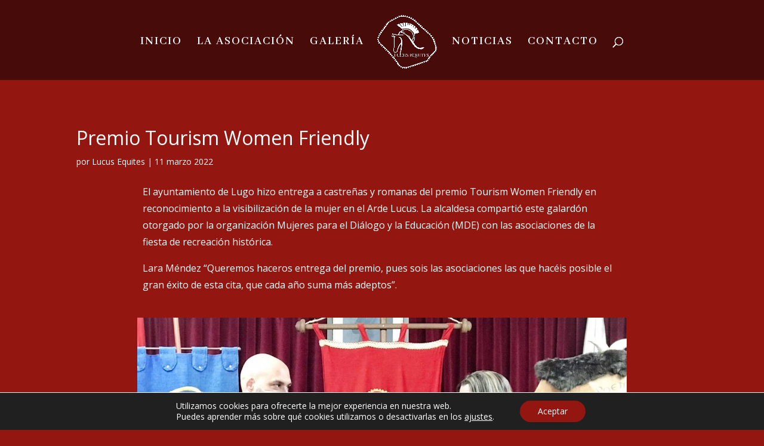

--- FILE ---
content_type: text/html; charset=utf-8
request_url: https://www.google.com/recaptcha/api2/anchor?ar=1&k=6LdW5LsUAAAAAHP09ZArfWmmFzk0M2MND54KLlfq&co=aHR0cHM6Ly9sdWN1c2VxdWl0ZXMuY29tOjQ0Mw..&hl=en&v=PoyoqOPhxBO7pBk68S4YbpHZ&size=invisible&anchor-ms=20000&execute-ms=30000&cb=sro1i8w5azfy
body_size: 48866
content:
<!DOCTYPE HTML><html dir="ltr" lang="en"><head><meta http-equiv="Content-Type" content="text/html; charset=UTF-8">
<meta http-equiv="X-UA-Compatible" content="IE=edge">
<title>reCAPTCHA</title>
<style type="text/css">
/* cyrillic-ext */
@font-face {
  font-family: 'Roboto';
  font-style: normal;
  font-weight: 400;
  font-stretch: 100%;
  src: url(//fonts.gstatic.com/s/roboto/v48/KFO7CnqEu92Fr1ME7kSn66aGLdTylUAMa3GUBHMdazTgWw.woff2) format('woff2');
  unicode-range: U+0460-052F, U+1C80-1C8A, U+20B4, U+2DE0-2DFF, U+A640-A69F, U+FE2E-FE2F;
}
/* cyrillic */
@font-face {
  font-family: 'Roboto';
  font-style: normal;
  font-weight: 400;
  font-stretch: 100%;
  src: url(//fonts.gstatic.com/s/roboto/v48/KFO7CnqEu92Fr1ME7kSn66aGLdTylUAMa3iUBHMdazTgWw.woff2) format('woff2');
  unicode-range: U+0301, U+0400-045F, U+0490-0491, U+04B0-04B1, U+2116;
}
/* greek-ext */
@font-face {
  font-family: 'Roboto';
  font-style: normal;
  font-weight: 400;
  font-stretch: 100%;
  src: url(//fonts.gstatic.com/s/roboto/v48/KFO7CnqEu92Fr1ME7kSn66aGLdTylUAMa3CUBHMdazTgWw.woff2) format('woff2');
  unicode-range: U+1F00-1FFF;
}
/* greek */
@font-face {
  font-family: 'Roboto';
  font-style: normal;
  font-weight: 400;
  font-stretch: 100%;
  src: url(//fonts.gstatic.com/s/roboto/v48/KFO7CnqEu92Fr1ME7kSn66aGLdTylUAMa3-UBHMdazTgWw.woff2) format('woff2');
  unicode-range: U+0370-0377, U+037A-037F, U+0384-038A, U+038C, U+038E-03A1, U+03A3-03FF;
}
/* math */
@font-face {
  font-family: 'Roboto';
  font-style: normal;
  font-weight: 400;
  font-stretch: 100%;
  src: url(//fonts.gstatic.com/s/roboto/v48/KFO7CnqEu92Fr1ME7kSn66aGLdTylUAMawCUBHMdazTgWw.woff2) format('woff2');
  unicode-range: U+0302-0303, U+0305, U+0307-0308, U+0310, U+0312, U+0315, U+031A, U+0326-0327, U+032C, U+032F-0330, U+0332-0333, U+0338, U+033A, U+0346, U+034D, U+0391-03A1, U+03A3-03A9, U+03B1-03C9, U+03D1, U+03D5-03D6, U+03F0-03F1, U+03F4-03F5, U+2016-2017, U+2034-2038, U+203C, U+2040, U+2043, U+2047, U+2050, U+2057, U+205F, U+2070-2071, U+2074-208E, U+2090-209C, U+20D0-20DC, U+20E1, U+20E5-20EF, U+2100-2112, U+2114-2115, U+2117-2121, U+2123-214F, U+2190, U+2192, U+2194-21AE, U+21B0-21E5, U+21F1-21F2, U+21F4-2211, U+2213-2214, U+2216-22FF, U+2308-230B, U+2310, U+2319, U+231C-2321, U+2336-237A, U+237C, U+2395, U+239B-23B7, U+23D0, U+23DC-23E1, U+2474-2475, U+25AF, U+25B3, U+25B7, U+25BD, U+25C1, U+25CA, U+25CC, U+25FB, U+266D-266F, U+27C0-27FF, U+2900-2AFF, U+2B0E-2B11, U+2B30-2B4C, U+2BFE, U+3030, U+FF5B, U+FF5D, U+1D400-1D7FF, U+1EE00-1EEFF;
}
/* symbols */
@font-face {
  font-family: 'Roboto';
  font-style: normal;
  font-weight: 400;
  font-stretch: 100%;
  src: url(//fonts.gstatic.com/s/roboto/v48/KFO7CnqEu92Fr1ME7kSn66aGLdTylUAMaxKUBHMdazTgWw.woff2) format('woff2');
  unicode-range: U+0001-000C, U+000E-001F, U+007F-009F, U+20DD-20E0, U+20E2-20E4, U+2150-218F, U+2190, U+2192, U+2194-2199, U+21AF, U+21E6-21F0, U+21F3, U+2218-2219, U+2299, U+22C4-22C6, U+2300-243F, U+2440-244A, U+2460-24FF, U+25A0-27BF, U+2800-28FF, U+2921-2922, U+2981, U+29BF, U+29EB, U+2B00-2BFF, U+4DC0-4DFF, U+FFF9-FFFB, U+10140-1018E, U+10190-1019C, U+101A0, U+101D0-101FD, U+102E0-102FB, U+10E60-10E7E, U+1D2C0-1D2D3, U+1D2E0-1D37F, U+1F000-1F0FF, U+1F100-1F1AD, U+1F1E6-1F1FF, U+1F30D-1F30F, U+1F315, U+1F31C, U+1F31E, U+1F320-1F32C, U+1F336, U+1F378, U+1F37D, U+1F382, U+1F393-1F39F, U+1F3A7-1F3A8, U+1F3AC-1F3AF, U+1F3C2, U+1F3C4-1F3C6, U+1F3CA-1F3CE, U+1F3D4-1F3E0, U+1F3ED, U+1F3F1-1F3F3, U+1F3F5-1F3F7, U+1F408, U+1F415, U+1F41F, U+1F426, U+1F43F, U+1F441-1F442, U+1F444, U+1F446-1F449, U+1F44C-1F44E, U+1F453, U+1F46A, U+1F47D, U+1F4A3, U+1F4B0, U+1F4B3, U+1F4B9, U+1F4BB, U+1F4BF, U+1F4C8-1F4CB, U+1F4D6, U+1F4DA, U+1F4DF, U+1F4E3-1F4E6, U+1F4EA-1F4ED, U+1F4F7, U+1F4F9-1F4FB, U+1F4FD-1F4FE, U+1F503, U+1F507-1F50B, U+1F50D, U+1F512-1F513, U+1F53E-1F54A, U+1F54F-1F5FA, U+1F610, U+1F650-1F67F, U+1F687, U+1F68D, U+1F691, U+1F694, U+1F698, U+1F6AD, U+1F6B2, U+1F6B9-1F6BA, U+1F6BC, U+1F6C6-1F6CF, U+1F6D3-1F6D7, U+1F6E0-1F6EA, U+1F6F0-1F6F3, U+1F6F7-1F6FC, U+1F700-1F7FF, U+1F800-1F80B, U+1F810-1F847, U+1F850-1F859, U+1F860-1F887, U+1F890-1F8AD, U+1F8B0-1F8BB, U+1F8C0-1F8C1, U+1F900-1F90B, U+1F93B, U+1F946, U+1F984, U+1F996, U+1F9E9, U+1FA00-1FA6F, U+1FA70-1FA7C, U+1FA80-1FA89, U+1FA8F-1FAC6, U+1FACE-1FADC, U+1FADF-1FAE9, U+1FAF0-1FAF8, U+1FB00-1FBFF;
}
/* vietnamese */
@font-face {
  font-family: 'Roboto';
  font-style: normal;
  font-weight: 400;
  font-stretch: 100%;
  src: url(//fonts.gstatic.com/s/roboto/v48/KFO7CnqEu92Fr1ME7kSn66aGLdTylUAMa3OUBHMdazTgWw.woff2) format('woff2');
  unicode-range: U+0102-0103, U+0110-0111, U+0128-0129, U+0168-0169, U+01A0-01A1, U+01AF-01B0, U+0300-0301, U+0303-0304, U+0308-0309, U+0323, U+0329, U+1EA0-1EF9, U+20AB;
}
/* latin-ext */
@font-face {
  font-family: 'Roboto';
  font-style: normal;
  font-weight: 400;
  font-stretch: 100%;
  src: url(//fonts.gstatic.com/s/roboto/v48/KFO7CnqEu92Fr1ME7kSn66aGLdTylUAMa3KUBHMdazTgWw.woff2) format('woff2');
  unicode-range: U+0100-02BA, U+02BD-02C5, U+02C7-02CC, U+02CE-02D7, U+02DD-02FF, U+0304, U+0308, U+0329, U+1D00-1DBF, U+1E00-1E9F, U+1EF2-1EFF, U+2020, U+20A0-20AB, U+20AD-20C0, U+2113, U+2C60-2C7F, U+A720-A7FF;
}
/* latin */
@font-face {
  font-family: 'Roboto';
  font-style: normal;
  font-weight: 400;
  font-stretch: 100%;
  src: url(//fonts.gstatic.com/s/roboto/v48/KFO7CnqEu92Fr1ME7kSn66aGLdTylUAMa3yUBHMdazQ.woff2) format('woff2');
  unicode-range: U+0000-00FF, U+0131, U+0152-0153, U+02BB-02BC, U+02C6, U+02DA, U+02DC, U+0304, U+0308, U+0329, U+2000-206F, U+20AC, U+2122, U+2191, U+2193, U+2212, U+2215, U+FEFF, U+FFFD;
}
/* cyrillic-ext */
@font-face {
  font-family: 'Roboto';
  font-style: normal;
  font-weight: 500;
  font-stretch: 100%;
  src: url(//fonts.gstatic.com/s/roboto/v48/KFO7CnqEu92Fr1ME7kSn66aGLdTylUAMa3GUBHMdazTgWw.woff2) format('woff2');
  unicode-range: U+0460-052F, U+1C80-1C8A, U+20B4, U+2DE0-2DFF, U+A640-A69F, U+FE2E-FE2F;
}
/* cyrillic */
@font-face {
  font-family: 'Roboto';
  font-style: normal;
  font-weight: 500;
  font-stretch: 100%;
  src: url(//fonts.gstatic.com/s/roboto/v48/KFO7CnqEu92Fr1ME7kSn66aGLdTylUAMa3iUBHMdazTgWw.woff2) format('woff2');
  unicode-range: U+0301, U+0400-045F, U+0490-0491, U+04B0-04B1, U+2116;
}
/* greek-ext */
@font-face {
  font-family: 'Roboto';
  font-style: normal;
  font-weight: 500;
  font-stretch: 100%;
  src: url(//fonts.gstatic.com/s/roboto/v48/KFO7CnqEu92Fr1ME7kSn66aGLdTylUAMa3CUBHMdazTgWw.woff2) format('woff2');
  unicode-range: U+1F00-1FFF;
}
/* greek */
@font-face {
  font-family: 'Roboto';
  font-style: normal;
  font-weight: 500;
  font-stretch: 100%;
  src: url(//fonts.gstatic.com/s/roboto/v48/KFO7CnqEu92Fr1ME7kSn66aGLdTylUAMa3-UBHMdazTgWw.woff2) format('woff2');
  unicode-range: U+0370-0377, U+037A-037F, U+0384-038A, U+038C, U+038E-03A1, U+03A3-03FF;
}
/* math */
@font-face {
  font-family: 'Roboto';
  font-style: normal;
  font-weight: 500;
  font-stretch: 100%;
  src: url(//fonts.gstatic.com/s/roboto/v48/KFO7CnqEu92Fr1ME7kSn66aGLdTylUAMawCUBHMdazTgWw.woff2) format('woff2');
  unicode-range: U+0302-0303, U+0305, U+0307-0308, U+0310, U+0312, U+0315, U+031A, U+0326-0327, U+032C, U+032F-0330, U+0332-0333, U+0338, U+033A, U+0346, U+034D, U+0391-03A1, U+03A3-03A9, U+03B1-03C9, U+03D1, U+03D5-03D6, U+03F0-03F1, U+03F4-03F5, U+2016-2017, U+2034-2038, U+203C, U+2040, U+2043, U+2047, U+2050, U+2057, U+205F, U+2070-2071, U+2074-208E, U+2090-209C, U+20D0-20DC, U+20E1, U+20E5-20EF, U+2100-2112, U+2114-2115, U+2117-2121, U+2123-214F, U+2190, U+2192, U+2194-21AE, U+21B0-21E5, U+21F1-21F2, U+21F4-2211, U+2213-2214, U+2216-22FF, U+2308-230B, U+2310, U+2319, U+231C-2321, U+2336-237A, U+237C, U+2395, U+239B-23B7, U+23D0, U+23DC-23E1, U+2474-2475, U+25AF, U+25B3, U+25B7, U+25BD, U+25C1, U+25CA, U+25CC, U+25FB, U+266D-266F, U+27C0-27FF, U+2900-2AFF, U+2B0E-2B11, U+2B30-2B4C, U+2BFE, U+3030, U+FF5B, U+FF5D, U+1D400-1D7FF, U+1EE00-1EEFF;
}
/* symbols */
@font-face {
  font-family: 'Roboto';
  font-style: normal;
  font-weight: 500;
  font-stretch: 100%;
  src: url(//fonts.gstatic.com/s/roboto/v48/KFO7CnqEu92Fr1ME7kSn66aGLdTylUAMaxKUBHMdazTgWw.woff2) format('woff2');
  unicode-range: U+0001-000C, U+000E-001F, U+007F-009F, U+20DD-20E0, U+20E2-20E4, U+2150-218F, U+2190, U+2192, U+2194-2199, U+21AF, U+21E6-21F0, U+21F3, U+2218-2219, U+2299, U+22C4-22C6, U+2300-243F, U+2440-244A, U+2460-24FF, U+25A0-27BF, U+2800-28FF, U+2921-2922, U+2981, U+29BF, U+29EB, U+2B00-2BFF, U+4DC0-4DFF, U+FFF9-FFFB, U+10140-1018E, U+10190-1019C, U+101A0, U+101D0-101FD, U+102E0-102FB, U+10E60-10E7E, U+1D2C0-1D2D3, U+1D2E0-1D37F, U+1F000-1F0FF, U+1F100-1F1AD, U+1F1E6-1F1FF, U+1F30D-1F30F, U+1F315, U+1F31C, U+1F31E, U+1F320-1F32C, U+1F336, U+1F378, U+1F37D, U+1F382, U+1F393-1F39F, U+1F3A7-1F3A8, U+1F3AC-1F3AF, U+1F3C2, U+1F3C4-1F3C6, U+1F3CA-1F3CE, U+1F3D4-1F3E0, U+1F3ED, U+1F3F1-1F3F3, U+1F3F5-1F3F7, U+1F408, U+1F415, U+1F41F, U+1F426, U+1F43F, U+1F441-1F442, U+1F444, U+1F446-1F449, U+1F44C-1F44E, U+1F453, U+1F46A, U+1F47D, U+1F4A3, U+1F4B0, U+1F4B3, U+1F4B9, U+1F4BB, U+1F4BF, U+1F4C8-1F4CB, U+1F4D6, U+1F4DA, U+1F4DF, U+1F4E3-1F4E6, U+1F4EA-1F4ED, U+1F4F7, U+1F4F9-1F4FB, U+1F4FD-1F4FE, U+1F503, U+1F507-1F50B, U+1F50D, U+1F512-1F513, U+1F53E-1F54A, U+1F54F-1F5FA, U+1F610, U+1F650-1F67F, U+1F687, U+1F68D, U+1F691, U+1F694, U+1F698, U+1F6AD, U+1F6B2, U+1F6B9-1F6BA, U+1F6BC, U+1F6C6-1F6CF, U+1F6D3-1F6D7, U+1F6E0-1F6EA, U+1F6F0-1F6F3, U+1F6F7-1F6FC, U+1F700-1F7FF, U+1F800-1F80B, U+1F810-1F847, U+1F850-1F859, U+1F860-1F887, U+1F890-1F8AD, U+1F8B0-1F8BB, U+1F8C0-1F8C1, U+1F900-1F90B, U+1F93B, U+1F946, U+1F984, U+1F996, U+1F9E9, U+1FA00-1FA6F, U+1FA70-1FA7C, U+1FA80-1FA89, U+1FA8F-1FAC6, U+1FACE-1FADC, U+1FADF-1FAE9, U+1FAF0-1FAF8, U+1FB00-1FBFF;
}
/* vietnamese */
@font-face {
  font-family: 'Roboto';
  font-style: normal;
  font-weight: 500;
  font-stretch: 100%;
  src: url(//fonts.gstatic.com/s/roboto/v48/KFO7CnqEu92Fr1ME7kSn66aGLdTylUAMa3OUBHMdazTgWw.woff2) format('woff2');
  unicode-range: U+0102-0103, U+0110-0111, U+0128-0129, U+0168-0169, U+01A0-01A1, U+01AF-01B0, U+0300-0301, U+0303-0304, U+0308-0309, U+0323, U+0329, U+1EA0-1EF9, U+20AB;
}
/* latin-ext */
@font-face {
  font-family: 'Roboto';
  font-style: normal;
  font-weight: 500;
  font-stretch: 100%;
  src: url(//fonts.gstatic.com/s/roboto/v48/KFO7CnqEu92Fr1ME7kSn66aGLdTylUAMa3KUBHMdazTgWw.woff2) format('woff2');
  unicode-range: U+0100-02BA, U+02BD-02C5, U+02C7-02CC, U+02CE-02D7, U+02DD-02FF, U+0304, U+0308, U+0329, U+1D00-1DBF, U+1E00-1E9F, U+1EF2-1EFF, U+2020, U+20A0-20AB, U+20AD-20C0, U+2113, U+2C60-2C7F, U+A720-A7FF;
}
/* latin */
@font-face {
  font-family: 'Roboto';
  font-style: normal;
  font-weight: 500;
  font-stretch: 100%;
  src: url(//fonts.gstatic.com/s/roboto/v48/KFO7CnqEu92Fr1ME7kSn66aGLdTylUAMa3yUBHMdazQ.woff2) format('woff2');
  unicode-range: U+0000-00FF, U+0131, U+0152-0153, U+02BB-02BC, U+02C6, U+02DA, U+02DC, U+0304, U+0308, U+0329, U+2000-206F, U+20AC, U+2122, U+2191, U+2193, U+2212, U+2215, U+FEFF, U+FFFD;
}
/* cyrillic-ext */
@font-face {
  font-family: 'Roboto';
  font-style: normal;
  font-weight: 900;
  font-stretch: 100%;
  src: url(//fonts.gstatic.com/s/roboto/v48/KFO7CnqEu92Fr1ME7kSn66aGLdTylUAMa3GUBHMdazTgWw.woff2) format('woff2');
  unicode-range: U+0460-052F, U+1C80-1C8A, U+20B4, U+2DE0-2DFF, U+A640-A69F, U+FE2E-FE2F;
}
/* cyrillic */
@font-face {
  font-family: 'Roboto';
  font-style: normal;
  font-weight: 900;
  font-stretch: 100%;
  src: url(//fonts.gstatic.com/s/roboto/v48/KFO7CnqEu92Fr1ME7kSn66aGLdTylUAMa3iUBHMdazTgWw.woff2) format('woff2');
  unicode-range: U+0301, U+0400-045F, U+0490-0491, U+04B0-04B1, U+2116;
}
/* greek-ext */
@font-face {
  font-family: 'Roboto';
  font-style: normal;
  font-weight: 900;
  font-stretch: 100%;
  src: url(//fonts.gstatic.com/s/roboto/v48/KFO7CnqEu92Fr1ME7kSn66aGLdTylUAMa3CUBHMdazTgWw.woff2) format('woff2');
  unicode-range: U+1F00-1FFF;
}
/* greek */
@font-face {
  font-family: 'Roboto';
  font-style: normal;
  font-weight: 900;
  font-stretch: 100%;
  src: url(//fonts.gstatic.com/s/roboto/v48/KFO7CnqEu92Fr1ME7kSn66aGLdTylUAMa3-UBHMdazTgWw.woff2) format('woff2');
  unicode-range: U+0370-0377, U+037A-037F, U+0384-038A, U+038C, U+038E-03A1, U+03A3-03FF;
}
/* math */
@font-face {
  font-family: 'Roboto';
  font-style: normal;
  font-weight: 900;
  font-stretch: 100%;
  src: url(//fonts.gstatic.com/s/roboto/v48/KFO7CnqEu92Fr1ME7kSn66aGLdTylUAMawCUBHMdazTgWw.woff2) format('woff2');
  unicode-range: U+0302-0303, U+0305, U+0307-0308, U+0310, U+0312, U+0315, U+031A, U+0326-0327, U+032C, U+032F-0330, U+0332-0333, U+0338, U+033A, U+0346, U+034D, U+0391-03A1, U+03A3-03A9, U+03B1-03C9, U+03D1, U+03D5-03D6, U+03F0-03F1, U+03F4-03F5, U+2016-2017, U+2034-2038, U+203C, U+2040, U+2043, U+2047, U+2050, U+2057, U+205F, U+2070-2071, U+2074-208E, U+2090-209C, U+20D0-20DC, U+20E1, U+20E5-20EF, U+2100-2112, U+2114-2115, U+2117-2121, U+2123-214F, U+2190, U+2192, U+2194-21AE, U+21B0-21E5, U+21F1-21F2, U+21F4-2211, U+2213-2214, U+2216-22FF, U+2308-230B, U+2310, U+2319, U+231C-2321, U+2336-237A, U+237C, U+2395, U+239B-23B7, U+23D0, U+23DC-23E1, U+2474-2475, U+25AF, U+25B3, U+25B7, U+25BD, U+25C1, U+25CA, U+25CC, U+25FB, U+266D-266F, U+27C0-27FF, U+2900-2AFF, U+2B0E-2B11, U+2B30-2B4C, U+2BFE, U+3030, U+FF5B, U+FF5D, U+1D400-1D7FF, U+1EE00-1EEFF;
}
/* symbols */
@font-face {
  font-family: 'Roboto';
  font-style: normal;
  font-weight: 900;
  font-stretch: 100%;
  src: url(//fonts.gstatic.com/s/roboto/v48/KFO7CnqEu92Fr1ME7kSn66aGLdTylUAMaxKUBHMdazTgWw.woff2) format('woff2');
  unicode-range: U+0001-000C, U+000E-001F, U+007F-009F, U+20DD-20E0, U+20E2-20E4, U+2150-218F, U+2190, U+2192, U+2194-2199, U+21AF, U+21E6-21F0, U+21F3, U+2218-2219, U+2299, U+22C4-22C6, U+2300-243F, U+2440-244A, U+2460-24FF, U+25A0-27BF, U+2800-28FF, U+2921-2922, U+2981, U+29BF, U+29EB, U+2B00-2BFF, U+4DC0-4DFF, U+FFF9-FFFB, U+10140-1018E, U+10190-1019C, U+101A0, U+101D0-101FD, U+102E0-102FB, U+10E60-10E7E, U+1D2C0-1D2D3, U+1D2E0-1D37F, U+1F000-1F0FF, U+1F100-1F1AD, U+1F1E6-1F1FF, U+1F30D-1F30F, U+1F315, U+1F31C, U+1F31E, U+1F320-1F32C, U+1F336, U+1F378, U+1F37D, U+1F382, U+1F393-1F39F, U+1F3A7-1F3A8, U+1F3AC-1F3AF, U+1F3C2, U+1F3C4-1F3C6, U+1F3CA-1F3CE, U+1F3D4-1F3E0, U+1F3ED, U+1F3F1-1F3F3, U+1F3F5-1F3F7, U+1F408, U+1F415, U+1F41F, U+1F426, U+1F43F, U+1F441-1F442, U+1F444, U+1F446-1F449, U+1F44C-1F44E, U+1F453, U+1F46A, U+1F47D, U+1F4A3, U+1F4B0, U+1F4B3, U+1F4B9, U+1F4BB, U+1F4BF, U+1F4C8-1F4CB, U+1F4D6, U+1F4DA, U+1F4DF, U+1F4E3-1F4E6, U+1F4EA-1F4ED, U+1F4F7, U+1F4F9-1F4FB, U+1F4FD-1F4FE, U+1F503, U+1F507-1F50B, U+1F50D, U+1F512-1F513, U+1F53E-1F54A, U+1F54F-1F5FA, U+1F610, U+1F650-1F67F, U+1F687, U+1F68D, U+1F691, U+1F694, U+1F698, U+1F6AD, U+1F6B2, U+1F6B9-1F6BA, U+1F6BC, U+1F6C6-1F6CF, U+1F6D3-1F6D7, U+1F6E0-1F6EA, U+1F6F0-1F6F3, U+1F6F7-1F6FC, U+1F700-1F7FF, U+1F800-1F80B, U+1F810-1F847, U+1F850-1F859, U+1F860-1F887, U+1F890-1F8AD, U+1F8B0-1F8BB, U+1F8C0-1F8C1, U+1F900-1F90B, U+1F93B, U+1F946, U+1F984, U+1F996, U+1F9E9, U+1FA00-1FA6F, U+1FA70-1FA7C, U+1FA80-1FA89, U+1FA8F-1FAC6, U+1FACE-1FADC, U+1FADF-1FAE9, U+1FAF0-1FAF8, U+1FB00-1FBFF;
}
/* vietnamese */
@font-face {
  font-family: 'Roboto';
  font-style: normal;
  font-weight: 900;
  font-stretch: 100%;
  src: url(//fonts.gstatic.com/s/roboto/v48/KFO7CnqEu92Fr1ME7kSn66aGLdTylUAMa3OUBHMdazTgWw.woff2) format('woff2');
  unicode-range: U+0102-0103, U+0110-0111, U+0128-0129, U+0168-0169, U+01A0-01A1, U+01AF-01B0, U+0300-0301, U+0303-0304, U+0308-0309, U+0323, U+0329, U+1EA0-1EF9, U+20AB;
}
/* latin-ext */
@font-face {
  font-family: 'Roboto';
  font-style: normal;
  font-weight: 900;
  font-stretch: 100%;
  src: url(//fonts.gstatic.com/s/roboto/v48/KFO7CnqEu92Fr1ME7kSn66aGLdTylUAMa3KUBHMdazTgWw.woff2) format('woff2');
  unicode-range: U+0100-02BA, U+02BD-02C5, U+02C7-02CC, U+02CE-02D7, U+02DD-02FF, U+0304, U+0308, U+0329, U+1D00-1DBF, U+1E00-1E9F, U+1EF2-1EFF, U+2020, U+20A0-20AB, U+20AD-20C0, U+2113, U+2C60-2C7F, U+A720-A7FF;
}
/* latin */
@font-face {
  font-family: 'Roboto';
  font-style: normal;
  font-weight: 900;
  font-stretch: 100%;
  src: url(//fonts.gstatic.com/s/roboto/v48/KFO7CnqEu92Fr1ME7kSn66aGLdTylUAMa3yUBHMdazQ.woff2) format('woff2');
  unicode-range: U+0000-00FF, U+0131, U+0152-0153, U+02BB-02BC, U+02C6, U+02DA, U+02DC, U+0304, U+0308, U+0329, U+2000-206F, U+20AC, U+2122, U+2191, U+2193, U+2212, U+2215, U+FEFF, U+FFFD;
}

</style>
<link rel="stylesheet" type="text/css" href="https://www.gstatic.com/recaptcha/releases/PoyoqOPhxBO7pBk68S4YbpHZ/styles__ltr.css">
<script nonce="bV5yi-pySELwM79eWaZUBQ" type="text/javascript">window['__recaptcha_api'] = 'https://www.google.com/recaptcha/api2/';</script>
<script type="text/javascript" src="https://www.gstatic.com/recaptcha/releases/PoyoqOPhxBO7pBk68S4YbpHZ/recaptcha__en.js" nonce="bV5yi-pySELwM79eWaZUBQ">
      
    </script></head>
<body><div id="rc-anchor-alert" class="rc-anchor-alert"></div>
<input type="hidden" id="recaptcha-token" value="[base64]">
<script type="text/javascript" nonce="bV5yi-pySELwM79eWaZUBQ">
      recaptcha.anchor.Main.init("[\x22ainput\x22,[\x22bgdata\x22,\x22\x22,\[base64]/[base64]/[base64]/[base64]/[base64]/[base64]/KGcoTywyNTMsTy5PKSxVRyhPLEMpKTpnKE8sMjUzLEMpLE8pKSxsKSksTykpfSxieT1mdW5jdGlvbihDLE8sdSxsKXtmb3IobD0odT1SKEMpLDApO08+MDtPLS0pbD1sPDw4fFooQyk7ZyhDLHUsbCl9LFVHPWZ1bmN0aW9uKEMsTyl7Qy5pLmxlbmd0aD4xMDQ/[base64]/[base64]/[base64]/[base64]/[base64]/[base64]/[base64]\\u003d\x22,\[base64]\\u003d\\u003d\x22,\x22I2BeHsOKMFHCkMKPwoLCvcO0b8Kjwo7DhWPDtMKWwqPDoklmw4rCo8KPIsOeCMOIRHR4BsK3YzZbNijCgFFtw6B/MRlwKcOsw5/Dj0PDpUTDmMObPMOWaMOQwqnCpMK9wonCtDcAw4pUw60ldVMMwrbDl8KlJ0YXfsONwopWdcK3woPCihTDhsKmL8KnaMKybMK/ScKVw75ZwqJdw747w74Kwr4/aTHDjDPCk35Jw5Q9w54hIj/CmsKUwrbCvsOyJnrDuQvDsMKrwqjCuhJLw6rDicKJH8KNSMO4wrLDtWNqwpnCuAfDjMOMwoTCncKuCsKiMiIrw4DClHd8wpgZwqdYK2J/cmPDgMOSwrpRRxFFw7/CqDDDriDDgSUCLkVOIxABwq1Aw5fCusOwwoPCj8K7VcOBw4cVwpQBwqERwpfDtsOZwpzDgcKVLsKZHDUlX1VUT8OUw6Nrw6MiwoUOwqDCgwcKfFJbQ8KbD8KaVEzCjMOkVH50woXCv8OXwqLCokXDhWfCvcOvwovCtMK5w50vwp3DrcOQw4rCviZ4KMKewo7Ds8K/[base64]/CpwLDk3ddAWJpR8O/[base64]/VENfD8KJw6IxMlTDrcKbwpo/FFrCoMKsZsKyKh48NsKLbDIeFMK9ZcK7A04ST8KQw7zDvMK9FMK4ZT8Fw6bDkzcLw4TChxbDjcKAw5AFD0PCrsKcUcKfGsOoQMKPCwxfw404w6/[base64]/MsOSw4TCp8OFXDnCtsOsNVo8w4kAcw1cd8KIwpfCkhFVI8OUw5vCnMK/woHDlCPCscOrw6fDmsOdRcOkwrHDocOHMcObwq7Dv8O+w6gTccOZwoQhwpXCpRp+wpw6w54cwpQ3bTDCsHlGw6k4c8OpUMOtRcKWw6Y5G8KpZcKrw7nCk8OcX8Ktw4PCjzwPbx/Cqn/DrQnCjcKGwqxswpUDwrMCK8KQwoJCw4J9A2rCscOawq3CqsK+wq/Do8Ozwp3DsULCucKHw6B+w4kcw5HDuELCnQfCkhAFacO5w7Jjw4XDvC3Djm/CshYtBWzDtk/Dnn0Cw7cpc3jCmsONwqDDrMO1wrNHE8OgOsO2ccOaRsO5woQOw6gFOcKEw68twrnDnEQOLsKeVMOMCMKrH0zCtcK5bSnCjMKfwrbCmWzDtVgGZcOCwqzCkBkaVyxTwrnCucOSwqV4wpQqwoXCqAgAw4/DocOdwoA3N1rDosKVJWhdNV/[base64]/Cvg/Dj1nDqH5+w61AFG4GGTLDhMOoFMORw6UEJTBLazPDp8KjX2s2RFMOYsOUSsKmcy1me1DCt8OjdcKCKmZjRldlWjxHwrjCjmtsFMKIwq7CoTDCnwtdwp82wqMOQhcDw6DCoG3CnU3DhsKkw51fw6pIfMOZw5cGwr/CvMOyDFbDg8O5dcKBM8KZw4jDj8Oyw5HCryfDsxQPM0TDkyF1WEXCocOSwok0wo3DkcOiwqDDjQdnwq0MKwTDpzItwp/[base64]/[base64]/[base64]/DhEbDlUXCuMO4QcOxw6s9QsOpw5DDu2/[base64]/wqLCoMKlIcOvwo7CncK0IBgHJjFYSXbDuhLDp8KZdm7CgsOsF8K3QMO5w6wsw4E+woHCi2xlfsOnwqwmWMOCwoDCvMOTEsO0YhbCqcK5IgjCm8O5QMOVw4/Dr3/[base64]/DpTpUDgd7wp4NEBccwpbDnRw0w6kjwp8qw6V0X8KdZlQ0w4jDok/Cq8KJwrLChcOaw5B/eiLDtUwRw7bCq8OtwoIuwpkgwpfDsn/DpUzCgsO5aMK6wrcMPQt2YsO8RcK5RhtDcVZzf8KINMOiQcOQw5tTVidrwqHCh8K4S8OaOcOEwpfCrMKTw5zClEXDs1kDMMOQRMKnesOdAsOGIcKnw74nwqB5wrrDm8OMSWxJcsKBw7XCo3zDi2NxJcKTBz8fJlbDmHsdLBjDjTDDhcKTw5zCjXg/[base64]/[base64]/[base64]/OcO4w77CvAnDq8OVO8KlwppOwp46w5tuw5F9Y1/Cj1EJwp92XMKNw6tWB8KaOMOuGzd6w77DtzXColXCnXjDsGTCr0bDhFozQhzDnXfDjHUYVcKpw5RQwoN/[base64]/DnC/Dtk02w5Rbw6zChD/DigljL8OmQGvDg8KWXBDDlQFhA8KdwqvCksKxd8OsZ05kw5oOEsK0woTDhsKew6TCkMOybgIcw6nChHZjGMKjw6/Clhs6TB7Dn8Kpwqw/w6HDqVxiKsKnwpzCnGbDiEF3w5/[base64]/Cn8KUwrAlwr/ChMOpw5XCpwoZwonDgH4aGMOLZltMwq3Cl8K+w6PDrw0AXcOmA8KKw4V9V8KeAE4Yw5Z/a8KZwoBaw7kRw6nCs2Exw6rDusKpw5HCnMKyM0E1VMOgBQjDq27Dmx5Iwr3ChcKsw6zDhhnDjMK3DQbDisKew77CqcOqMDbCslHCv3E1wqbDr8KdD8KOQcKjw71EwrXDicOtwroQw4LCo8KcwqbCnDLDpGpPTcO/[base64]/CqMOTPMK0w5hqw4zCucKFwoMsw6vDim3CsMOpNkJKwoPCgGERAMK1RcOfwqLCs8K8w4jDkFrDocKHT1phw4LDmEfDuT/[base64]/EzguD8KvbgFnwrPDgcOFQWFUw65yTBQXw4UrIy7DlMKRwpkiasOaw5TCpcOeCy7CqMONw67DoDvCtsOiwpkdw7oeL17Cq8KwB8OsRzrCs8K/C37DkMOTw4tuEDYAw6hiM3B5UcOgwpdvwo/CsMODw7VHUDzCnmsxwoBNw7Qtw4Eaw7ghw4jCo8OVw6cCf8KsCiDDn8KvwqNvwp/DmH3DgsOnwqcJPG5uw7zDlcKuwoNUNzAUw5nCk2DCmMORSsKbw4LCi2ZVwq9Ow7Qcw6HCnMKvw7xQS1PDiRXDthzDhsOSdsKZwpQWw57DpMOVPw7Cr3jCoX7CtkfDuMOCbMOiecKBWwzDu8KrwprDmsKKQMK6wqbDosKjfsOOQcKXOMKRw44ZYsOiG8OVw6/CisKDwocxwrYYwpgAw4VCw6HDisKFwonCmMK6QQQAK15KckEpwqBdw6/[base64]/e3Q6w61awqhRPgNVwqzDv8OFFRR3ccKLKkdAWCgyfcO+VsOvE8KGKMKQwpcrw6pHwpEDwoUswq9UYhZuRFdyw6MPURzDtMKzw6xiwprClV3DtjjCg8O7w6vCmRTCncOoY8K6w5o0wr/ClFNnE08VPsKhECYrTcKHDsKIeV7CmiDDhsKjEEtIwoQ6wqJawqTDo8OFTXQ5bsKgw43CoxTDlibDhsKNwr3CkXRdCw00wpcnwoPCkW3CnRzCtwgXwrfCqXvCqE/[base64]/fzJOXmNCw5pdIVHDhULDssO6w7vCsGdDdAfDnjEaDE3DisOdw5Avb8Kfd2dJwo8SXysjw7/DicKaw7nCoVlXwoQvXWBFwphewprCtWZRwoVCIMKiwoPCocOHw6Ehw79aLsODwojDvsKvIMOkw5rDsmPDiCjCsMOAwozDjy5vOSRHw5zCjA/DgcKiNQ3ClnlTw7bDtyvCmA8zwpdPw4XDksKjw4V+wr/DsxTDtMO5w7sfSiIZwowFNsK/w7PDnmXDrg/CuS7CtsOsw5tUwo/CmsKTw6vCqhlLWcOUwp/DosOwwo48CErDq8OjwpEHQ8Omw4XCnMOtw4HDi8KNw7bDqz7DrsKnwq1Xw6JHw4w6UcKKDsKmwrsdCsKBw5LDkMOrwq0FEC4XI13Ds2nDvlXCkVLCnkhWFcKMM8KNIcKtPgh/w4xPPjHCvHbChcOTFcO0wqrCqkIRwpxfHMKAAcKAwq4IScKfbcOoHSoZwo9AQR0bWcOWworCnBzCpW9/w4zDscKga8O/w5zCnA/CpMKDecOjERhiCsKRShRSwrg6wrgnw4N5w6okwoJBZcO6wq0ew7XDn8Oawq8nwq3DilUHcMOhTMOOO8KUw7XDtEoMecKcNMKnU0/CkR/DkXvDtlNMZU/Cuxklw4nDm3/CqncDccKAw4XDr8Opw5bCjiVnLsO2ETgbw4lYw5XDjxTDsMKAwoA7w7nDp8OvZMK7OcKOTcKcZsOtwowWV8OeCXUcd8KYwq3CjsO5wrjCvcKww63CnMKaN155LmHCscOsMUxWegAUcSxMw6fCrMKSQyfCtsOPKF/ClEVTwpwtw7LCp8KZwqJAL8ONwpYjfRzCn8O2w7N/KEbDinoiwqnCiMOjw4jDpC3DvWDCnMKCwrUjwrctXBduw7HClFXDs8KEwpxJwpTCosOUZcK1wpBMwr9nwoLDnUnDrcOVDnLDssOAw6/DpMKRb8K0w6x5wr8TbkslLBRgPnzDiHF1woYuw7HCksK1w4LDr8OVd8OgwqkHW8KhQMKIw43Cn2owNhrCu2HDhULDjMKPw4zDjsO6wox6w4gKW0DDvBLDpnTCnhXDlMO4w5txMMKxwox5OMK2GcOoCMO9w57CvMKZwoUNw7Frw5TDlmoow6g/w4PCkSlbJcO2dMO+wqfDiMOlWQE/[base64]/CrMOMNl/DlcK8w4dhJcK3OToZBybDiFQewp5VJhnDo3rCu8ONw794w4dLw4lkEMObwqtUL8K7wpo7dnw/w4XDlsOpCMOmRxoFwqRCQMOIwrB3GThFw5/[base64]/ClsKsWsO1IinDlxcLw5Q/wpU6IMOCNcKJw5jCk8OPw4V3HiB/VV3DiUTDqw7Dg8Ofw7EUZsKawoDDkVc7NnvDvVvDv8KZw6TCpygyw4PCo8OwNsO1FUM6w4rCjnAAwqVOScOAwp7CqEXCpsKRwoRSHsODw7/CtQXDnA7DgcKeKHQ5wp0RF25GQMK+wrQrAQXCv8OMwp0ww5HDmcK3PzQDwq9CwrjDusKceDFwbcKVGHJ/wqg9wpvDj3AjNcKkw65PI0UbIHtfbEU+wrZja8OUbMO/[base64]/[base64]/DmD1PUBtkJsO3RcKONsKqJ2oQRsK5wqzCrsOOw58/[base64]/[base64]/DtsOOVQrCnnBUwqFBOcKOQsKHRBszW8KWw7TDscKPYx5rPEw7w5TDpzLCrRvCoMOzVR96JMKQBsKrwrIBC8K3w57CvCTDvjfCpAjCnExiwpNJVn1xwr/CrMKzcUHDucO+w5LDondRwpt7w4HDulXDvsKsC8K9w7HCgMKZw5/[base64]/Cshhvw47CnybCp8OIwrfDnWjDosKoOsKNw5HClgXDt8O+w4jCv3nCuR9+wpECwpkODXTCvcOlw6XDjMOPVsOQPH/CkMOaRQIsw5YqXCjDtyvCnU0rPsOPRX/DonPCk8KKwr/CmMK4M0oswrHCoMKiw51Kw6Z3w6fCsDPDpsKdw4hrw6lmw6lnwph4Y8KtE2/CpcOMwrDDq8KfCsK6w7/[base64]/Du8O1w4nCrG84wqPCnXkfGnTCm1PDvnvClMOYehDCpMKxMRVCw6LCvsKDw4AxZMKLw74mw5cBwq1rJiZuMcK2wp1/wrnCqX7DjcKvBSnChD3DjMKdwpt7YElkEiXCvcOzJcKybMK3W8Ouw7Exwp/DtsOFAsOSwqZGKsOLOErDjn1hwo/CqsKbw6Uww5zDpcKEwpkAZ8KiaMKQH8KYccOoGwzDpAQDw5BlwrvCjg4gwqzCr8KFwoLDq1EpWMOlw78+Y0YOw71Hwr50A8KIMsOVw6HDugE7bsKzFmzCoh4Jw7ByTCrCmcKVw4J0wq/CssOPXkFTwoddUTFuwrNCEsOrwrVNKcO/wqXCqklowrTDosORwqwndS9iOMObfWVlw5tMasKXw5vCk8KPw4AYwojDr3BiwrtowoZvQT8qGsKjK2/DoxzCnMOqw7wDw5cww7ZTWSkkAMK4fV/CrMKrQcKzAX5JZRvDrH1+wpvDp1lRJMKKw55DwpxHw4EUwqt+eWBAUsO6DsOFw75mwpxRw5/[base64]/CvsKRfVQZNcOPesOIw4daw7fCnHbCk8Ogw6/CkcOfwo02VkJ/XMOFcBjClcO7DyZ5w7UGwqTDpMOYw6DCnMKDwp/[base64]/DjcKhbsKzwpE1w6HCvMKUwqxBKsOwwpzDnMKsHsK+VzbDvMOuOSrDt0trMcKqwpXCvcOPSsKVZ8K9w43ChWfDsUnDikHDul3ClcOBM2kIw5NkwrLDu8O4eCzDomPClXgdw6vCjsONbsKBwoNHw59bwr/DhsKOfcOAVR7CqMKxwo3DqiPCjzHDr8Ozw74zGcOGEg4XUsK1aMOcSsKeG3AMJMOowoAGGlTCsMKnesK5w4gJw65PYTF2wpxDwozCj8OjacKDwrxLw6jCucKmwqfDq2ocCcKGwoXDt3/Dh8Onw6lMwrVNwq/[base64]/[base64]/TEHCl8O5wrZKwpwkw7t0AsO5wr3DscOqw7nDr3zCsBgnKsK6Z8O+PWXDlsKJZTd0ccKsBEtpMQjDvsONwo3Dp0/DqsKrw5pXw642wpN9wpA7aQvCt8OPH8OHTMOUGsOzS8K/[base64]/w6V1TMO+BBzCrBfDrMOOCWwrF3LCrCo2w5AnWlUAwpd7woNldXLCvMKmwqvCuW5/W8OSJsOmbcOzax0ISMKAbcKXwrp7wp3Dsgdza0zClx8QEMKiGX1HEQYFH0sHWA/CtVrClVnDtl1aw6Uww6koZ8KyNgkoKsKZwqvCu8OPw4LDrlhQw7FGZ8K1KcKfVXnCoAt6w6JocFzDqh3DgMORw7DDmnxPYwTDnh5jdsOywqB5PGRuDGETFSdnbW7CgS7DlcKJIirCkwfDvzTDtF3Dqx/DmR/CsjXDhMOML8KYHVPDgsOFRxU9NTJnUATCs2I3dy1UVMKMw43DqcOyZcOPUsOzPsKSfzEHYHdow4vCncOmE0Ngw4rDjHHCu8Ouw7HDnWzCnUg9w7xfwogICcK3wrjDtCshwrDDhTnCrMK+B8Kzw7whJsKkZ3JiDMO/w7diwqjDnyzDlsOQw77DhMKZwq5Cw5zCn1TDkMKfN8K0w4zDl8OXwp3CjHLCo185bE/CsQgJw6kOwqDCrjDDl8K5w5fDoj8HA8KAw4vDrsOwDsOlwoI0w5bDt8O+w4HDisOHwpnDlcOANzgYRiYKw6JuN8OGIcKRQFZPXz5Kw4PDmMORwqJiwrHDqW00wpUBwoDCuSzCkBdtwo/[base64]/CicOow7jCp8KtYjDCgnXClcKIf8Ocwp1mV03DqFDDr2Y3K8Odw4tOTcKWKTPDg3nDijtfwqlPLxfDqsKwwo0ywrnDoR3Dl3ppKV5PKMOvBiEiw7U+BsKCw4l/wr5MVRY0wpgOw57CmMOrPcOHw4/ClSrDl2ctRFvDpcK9Ki9Bw6PCsibDkMK2wpQQTSLDh8OxKlXCssO8KE0vdcKSasO/w6lAaF3DtsOww5bDmy/CpMO5PMObcsKxRMKjIXJ4U8K6w7TDsFIMw50WBQjCrRfDt2/CkMO1Ejobw4DDisOKwrvCoMOowpg7wrMpwpsgw7RzwoNCwonDiMKQw5JkwpZCbmrCkMO0wqAZwqsbw6RIJMKzKMK/w77CnMOyw6MhclTDjsOzwo/CgU/[base64]/CiUUCw5scXgbDisKCJlhEwojCrMKECC1PNmrDrsOGw4N2w6jDtcK/KHwawoRPf8OsV8OlWwXDtAoOw7dYw6/DlsK+IMOzdjYJwrPCiEx2w5fDn8O6wo3Cqz0lexTCo8Kgw5d7CVRXM8KhFxpFw6pawq4FcXXDisOzGcO5wox/w4FJwrsnw70WwpIlw4/Cs0zCqkkLMsOsITcYacOWK8OKAyHCkD4pDFNGfyYpEcKIwr9Bw70mwqfDvsORIcKFJsOSw6LCrcOAdw7DrMKtw7/DhiIVwpx0w4PClMKiFMKEDcOAPSp3wqhye8K+CFc3wpjDrgbDvHQ6wqw7PGPDj8KVKENZLiXDhMOwwrktFMKIw7HCnMKIw6DCkk1YQHPCqMO/[base64]/ClQBdWMOnwrMYw41UDMKLwr/CmcOIMcOuwpPCpx7DiQnDmCzCgsOhEhknwoFTF3ImwpDDkHVbPirChMKZN8KEIlXDmsOBYcOLfsKAV3PDujPCj8O9R3F1UMOudsKTwrvDl03DvGZCwrvCl8OROcK7w7vCuXXDr8OXw6vDjsKWDcOwwovDm0d7w6IxcMKmw5HDiyR0XUnCmzUWwq/[base64]/ByvCocOqwp1OZ1FVY08pwo7Ckm7DjT/DgzTCinzCsMK/WGkpwpDDpV54wqDDiMOuNBnDvcOVXsK3woRLRMKSw6wWFCTDji3DoHjDhBlqwqNbwqQHR8KwwroXwrZscStUw5TDtWrDnlVsw7k8WGrCq8Kzczwlw6ksUMO0V8OhwofDv8K+ekBqwqYgwrwoJcOsw6AWJMKVw6tQTsKPwr9KQcO+w589FcKWVMOAW8O4SMOYKMOSYh/CmMKtwrxSwoHDlxXCsk/CoMK+wrcnc3sVDWDDgMKWwpDDrF/CkcOiZMODBCMEGcKdwqN+Q8O/wpMoasONwrd5SsOnFMO8w60bA8KKWsK2w6bClit5w6AISnzDukPCiMKawoDDgnVbGTXDu8Omwp8Qw4zCmMO5w73DpCjDrSVuAX0PXMOGwrh4O8OKw6PCiMObQcKpLMO7wp8/[base64]/Ct8Kpw5w0w5pxwocAH8KsD8Kpwo7DmyvClCczw7VJPz3Dp8KGwokZdwBZCMKFw5EwVsOYaG1uw7wCwq9UKQfCuMOhw6/[base64]/DocOHwpPDp8O+w7PCgFxDQsKqwpsXISFPw4jClgfCp8O7w7nDucONZMOhwo7ClsKzwqvCvQ45woMEV8O3wod8wqBpwoDDtcK7MkTClEjCvwpXwpQlOsOjwrHDpMKQU8Ogw4nCkMKgw7xlTDfDqMKSwq/[base64]/CiBImE8KiR21Pw7vDpsOiw6gEw51Dw7DCvmNVZsKLLsOwC1EILXkvHF8/BQXCjhnDvgLCvsKFwqUiw5vDq8KiWHQiLnhdwosuEsOJwqrCs8OfwoV5ZcOWw7UufsOSwrcAacOeN2rCgsKgfDDCq8KrakAgN8OCw7R1KllnMmfCgsOqR1czLT/Chn4Tw4fCoQNzw7DCtRDDvjYAw6TCj8O5cwjCmsOkYMKHw49xQcOGwpZjwoxvwrnCncO/wqwEZVrDlMOoV30XworDrQEuPMKQIC/ChRZhOG7DpsKnVV7DtMOZw4x3w7LDvMK8IcK+SAnDpcKWOU9ANkExesORGlMmw5VYJ8OFw73Ck3R+ck7CkSjDuyQtVcKvwrx3e08kWR/CksKEw5MRM8KkcsO7eD98w4hYwqjCpDHCvMK/w7zDkcKew4fDox0fw7DCnU02wp/[base64]/CkRvDhMKswpnCo3zCg8KvcxdvSSDCsRPCl8OzG8KUalHCnMK8L1wrRsOQV1TCiMKTLMOXw4VKeEQ/w5vDssKJwpfCpB0swqbCuMKVKcKRNsOjUhPDomhOAzzCnW3ClCLChzQQw7Q2OcOBwpsHU8OOdcOrHMOywpwXLgnDgMKyw7Z6AsKEwoxiwpvClgZTw7rCvgRCJSBRSwnDksKgwq9mwo/DkMO/w4Qkw5nDjEIQw7MtbsO+Q8OgW8OfwonDlsKdVwHCh3ZKwqw9wrxLwpAgw4MABsO7wobDlSFoMMKwIm7Cr8OTGkPDvRhtfW/CrQjDn0zCrcKtw5lBw7dzdALCqWYswovDncKow6lhO8KsZyDCpWHDq8ORwpwtTMONwr9DWMO1w7XCtMKUw6PCo8K7woMKwpd3d8KVw45TwrHChih1EMOXw7LCnSZTwp/CvMO2EiNFw6Zcwp7CscK/[base64]/w4lCWsOoIsK5CMOAw6DDi8Krw4LCrcOqPD/Cl8OvwoMAw5vDj1dtw6FywrTDg0EAwpXDu3pSwqrDiMK+OCclHsKJw4hgJl3DtVzDg8KGwrliwoTCuVnDnMKww50HcQkiwrE+w4vCh8KfXcKgwrfDisK9w5A7w5/CmsO/wrcPMcKkwp8Kw6zCjgMVGBgnw5fDnlosw7XCg8KVBcOlwrZOJMO6c8OqwpIgwrDDnsOswq7CjzjDhAvDoQzDlwzDn8OnX1XDl8Omw7pzQ3vCnjTCj0zCkivDpS8uwojCnsKxCnAZwr8gw7rDqMORwpVkFsKFd8Oaw6FDwqslBcKAw6bDjcO/w6AeJcO9BS3DpyjDicKSc2rCvgoaOcOlwokOw4TCp8OVZx3Cpg94I8KQIsOnFCcwwqNwPMOvF8OGZ8KPwqF/[base64]/DkinDhUYXCsOzwq7CmcKEw4lNw7hOw7lxRMKzZsKYT8O+wpQkYMKWwq4fLA/CgMK9cMKTwqzCk8OebsKLLDnCtWNJw4FOSRTCrBcQP8KpwqDDpz7DsjJ3L8O1fWnCkizCgMOcasOjwqDDvV0xBcOiOcKjwrs/wpnDu1bCvRskw6vDtMKFTcOtOcOvw5dGw4dLbMKHEik9wo8qDwLDo8KVw7xWB8OgwpDDnmN/IsO3wqrDrcOLw6fCmV0dUsKZJMKFwqskE2U9w6YwwqDDosKpwrQ/dS3CnCrDl8Kgw6Nswq4YwoHCkyZKI8OWZhtBw67Do3LDvcOfw4NMwoTCpsOMZmdwYcOewq3DvcKrbcOxw7g4wpstwoQeLMO4w7PDncOKw6zCr8KzwoU2AsKyE37ClndawrNmwrl5AcKRdz8/HFfCtMOTbihtMlkvwqBeworCgznCvHY9wqo6FcKMXMO6wp1cVsObEWQqwrTCmcKjVsOKwqDDoDxnE8KSw6rCpcO+RDHDhcO1RcOtwrzDk8KqIMOFV8Odwp/DjnADwpNAwonDpDF5UcOCFAJGw6HCvAnCjMOhQMO4GsOJw5DChMOGasKuwoTDgcOuwqoTSEwtwqHCpMKpw6ZsSMOce8KbwohCZsKTwoRLw4PCqcOlIMO2w6zDtMOkPEfDhAXDnsKJw6fCsMKjRltjLMORWcO6woorwoohEH45CGsswrPCkF7CqMKmfD/Cl2XCm2scSX7CvgAxHsOYQMODGCfCmWTDuMKqwotawrgBLkfCv8K/w6ggBj7ChBHDt1JbBsOxw4fDuTJew7XCqcOgPXgVw4LCscOnaWrCu3Atw75aMcKqTMKcw4DDslvDt8KwwobCtsK8wqBYcsOSw5TCnEg0w5vDq8OgfTXCuyUtNg7CuXLDjsO6w5tELj7DiEDDkMOhwpgewqbDtH3DjD4pwo/CoAbCucOLHEAANXDCuxvDicO7w73Cg8KzcHrChS3DgcOeZ8OLw6vCpS5uw6ETBMKIT01QIMO/[base64]/DiMKbw4YcbFrDlMOww7LChcODA8KXwoV/NX/DpVdLDgvDq8OpPTzDhHXDvAoHwrtefBvCslQ3w7jDhxYwwozCs8O/wp7CpBHDn8Knw6VvwrbDtMOxw6ETw41GwpDDtRrCt8OAMUczbcKENC8+HMKQwr3CgsOZwpfCpMKbw4DDgMKLQWXDn8OrwpjDoMOuE2YBw7glGyZTasOBH8OMZcKewq9Lw7tJCk4Jw4LDg0lqwo0qw5vCsjszwq7CtsOSwo/CtyZXUCFRcyTCjMOXDAAEwpV9T8Osw6dEVcKVPMKaw6rDsX/DuMOKwrnCpAxtw5vDuAbCiMKYZ8Kow5zCuSxmw5poD8OIw5dRAEXCuFIZbcORw4jCqMOTw5DCjTN0wqJiPivDohTCvkHDsMO3SD0bw6/DlMO6w4HDpsK2wpXCjsOLWxPCocOQw77DmWMtwpnCtHHClcOCYMKawrDCosKQdxfDn2TCvMO4LMOtwqTDokZYw6TDucOWwrh7J8KrA0TCusKWRHFWw7jCrTZFd8OKwrh+SsK2w7hxwqkWwpVBwpoUKcO8w5/CicOMwpbDhMKtc0vDql3CjkTDmygSwozDpnR5bMKww4Y5P8K0F3wsIGBcV8O/wonDnsOmw7HCtcKyX8O6FGNhCMKHem1NwpbDh8Oaw4jCkcO5wqw/w5tpE8O1woHDuxbDjkUuw7FXw61LwoPCk10EE2RowppFw4LCgMK2SEYLWMO5w4k6NWJ3wrdmwp8gUFd8wq7Dv1XDpWoKS8KUSR/CtMOnGgBlLG3DrsOJwo3CvyEmcsOMw5fChz54C3rDuSbDiXJhwr9qNsObw7XCvcKNCw9Zw5PCpwTCkjVCwr0Zw5rCujcYQyM8wr/CgMOrIcKMFCDCllXDlsO5wrnDt3xgWsK+a2nDgwXCtsKswr1gXWzClsKYakYrABPChcO9woxvw6/ClsOtw7LCk8OAwqDCpHLCs2wbOlNIw5vCtMO5JBPDj8OTwoV8woLClcOuwqbCt8OGw7PClsO4wq3CpMKvF8OkbcK1wprCrHdlw5PCtQ4xXsO1MgAkNcOLw4VOwrZhw5bDsMOrI0V1wrEANcOkwph2wqfCtDLCoSHCsmFnwq/Cvn1Pw55eEUHCrGvDl8O9I8OLYDEtScKnZcOtEULDqRXCvsKCQxfDr8OvwrvCvgUnc8O6TcODw48pdcOyw7/CsDUfw6LChcOMGAbDqR7Ck8OXw4zDnCLDhVEGV8KYawLDp1/DqcONw70/PsK2aStld8KLw7zDhB/CosK+F8OCw5/[base64]/RcO7wqvCuMOTw4PDqSzDsMK/XsKkDBnDlMKEw5ZRe2bDjgbDicKdeBBpw4NXw4V2w4NUw7fDocO1ecOyw5DDssOsZkw3wqY9w4YbY8OnAHBiwrB3wrzCtcKQeQVcH8OhwpjCgcO8woTChj02AMOAK8KBYgEgdmrCplI+w5HCt8OpwqXCpMKdw4vDvcKWwqAuwrbDhhM1w6cMKx8NacKCw4XDlgzCiB/Cow1tw7HDncO3FBvCuzg9LwnCtGTCkXUqwoFGw5HDhcKJw6PDs3bDmcKEwqzCicOxw4ZHJMOABMOkNh9tEF5eRsK3w6lbwpl2w5s8wr9tw5VDwq8jwrfDuMKBXSdDw4J3QSXCpcKpJ8KGw5/[base64]/ZMK/K8OeW8Kuaj1zJMOVDgx5MRrCuDrDtCBtAMOgw7DCqMO3w4kRVVDCn0EmwoDDkg/DnXwCwqbCnMKqASHDn2/Ck8O5eU/DjCzCqsOzEMKMZ8K0w4zCu8OCwr83wqrCjMKXeXnClRDCoDrClXNRwobDqlIYE1A3I8KSfMK7w7PCocOYFMOAw4wTEMOCw6LCg8KMw6rCgcK4wr/Cq2bCmxbCnWFaFEjDtyTCnCvCgsO1KMKuYWwMKmnCucOVPWrDscOYw5TDusOAKSYfwqjDjT3DjcKjw79Hw54SKsKtIcKcQMK0IyXDumDCvcO4FEVmwq1dwqZzw5/Djg8gRm86AMOdw4NoSA3DmsKndMK4JcKRw7AFw4/DuTXCmGnDmjzCjsKhKcObAWxhRW9cIsOCEMOYAMKgZEQZwpLCm33DncKLV8KPwrbDpsOmwqh5F8Kpw4fCmXvCssOQwrPCmTNZwq1Fw7jCqsK3w63CvE/DlQUewpTCosKbw7xcwrvDrC86w6TClDZlK8OpFMOLw7Frw7tGworCvMKFQV8Bw4FJw5TDvj3DoHLCtlbDgWZzw6JWNsOFAVfDjABBTXwNGsKNwp/CmDIxw4zDucOpw7jDkFVFGUY1w4TDin7DmVcPFwFnbsKWwoc8VsO5w6LDvjsXa8O+wqXCt8O/dMOrHcKUw5sfd8KxBTgaFcKwwqTCiMOWwrZ5w5RMHXDCnBfDq8KCw4zCsMOkNU4mTEIPThbCh2HDkTrDihYHwq/CtkDDpTDCgsK6woAXwpgsIjx1PsOLw4DDuBYKwq3DuC9Ewq/CokwDw50Lw55pw5Q5wrzCqsOxK8OqwoxqeHBgw6/[base64]/[base64]/w7gyVSx8wrPDjMKFw58qwo/CqsKdMnHDph3DnlfDlsOBa8Kew61Fw4AHwo5/w7xYw51Kw57DqMOwcMO6wovDmcKXScKvFcKYHcKYB8Obw6/ClVQ6w7w+woECwrLDk3bDh23Cg07DpEHDnCrCtRsCYWwnwoXCvzPDv8KjKRIcLQ/DjcK5Xy/DiRDDmxzCkcKMw4jDksK7dHjDlj8Iwqx4w55jwq8kwohLRsKDIkB4HHDDtcK5w7Vfw6IqL8Orw7ZJwrzDglTCnMKhVcKdw6nDm8KWEMK8wrLCnsKDW8OLUsKKwovDh8Ovwq1hw4IUwqvCpXsAwrDDngHDgMK+w6Fmw6XCvcKRdk/CncKyHBHDvijCgMKuEXDCvcOpw5vCrX86wrQsw48HPMO2BndTSBM2w49gwoXCpw0BT8OvHMOOKMOpw63Dp8O1HA7Dm8OtM8O+RMK/wqcQwrhrwq7CjMKmwqxvwqzCmcONwosdw4XDtVXCkGxcwr1rwpEGw7nDjC5DW8K+w5/[base64]/CrMOOPCYZGD9jwqF3RnvDqsKAAMOswrHDqXzCq8KpwqHDnsKTwrbDvQzCrcKKdgrDosK1wqTDrcKdw4nDpMO0GD/CgXXDusOVw4XCl8OnQ8K5w7bDjmk3CgweCMOIclJyD8O9GsO0BBpqwp3CqMKiMsKBRnQbwp/Dn0tUwo0GNMKhwoXCpFYow6MmFcKZw7XCvcObw5HCsMKVKMOCYkVvE3jCpcOtw55Mw4xeQmRwwrnDhELDjcOtw47CoMOwwoTCtsO5wpcof8KmXx3ClRbDnMO/wqQ9G8KZD2fChg3DmsOww6jDmsKJXRLCg8KXSH7DvWwBcsO2woHDm8OWw6wUMWVVSnXDtcKEw6Y/AcOkJ37Cs8KFU0PCsMOEw4lVT8KLN8OxZsK4DMK6woZmwrbCgy4EwpVBw5rDuTRJwrnCvEpMwr3CqFNaDcO3wpREw6fDnHjCgVk3wpTDmMO+w7rCucKjw5JiN0sgUhLCpDhtd8KKPmTDmsK/PCIyQcKYwr4PKHoOXcK2wp3DqDrDmcK2QMOBRcKCY8O4wodgQiEffR8YRCh4wr/DlW0XLgR6w65Mw44EwpDDnTYARn5mdH7ClcKawp9BFyNDF8OQwrvCvRnDicOxV2fDnxgFTjlMw7/ChQInwphkbEnCvMO/wprCrA3CpSbDgzAgw6fDlsKCw780w7FjU03CosK+w5bDsMONQMOKIsOHwoNTw7A7cSDCk8K3w4nCuzUVfVPCv8OrVMOuw5h1wqPCrU5nT8OSOMKnP33Dn3JfGiXDvwvDqcOcwpoEYcKgW8Ktwp1dGsKCA8K5w6/CryfCrsOyw6x0R8OrTz8jJ8OowrrCssOhw5TClnhXw7l8woDCgGMwKTJlw4/CqizDgEgIaT4mLxR/w4vDvhlnBwtUbcKFw4Mhw6fCg8OxTcO4wqZrF8KvNsKsKltuw4PDiiHDk8K7wrnCrHbDolHDhXQ3SDl9WyZvcsKOwoc1wqFyFGUUw77Cj2JKw53CtD80wrAtf23Chxcjw7/CpcKcwqt6C3HCtU/DjcKLSMKywpDDnH4nYMK4wr3DtcKwLGgtwoDCr8OMaMOYwoDDjAbDgVA7dsKXwrvDlsOnbcKZwp9ew7M5IU7ChcKnFA17JT7CiGzDkcKQw5zCgMOiw7jCqsKwacKVwojDvzDDgUrDp1EYw67DjcKOWMK3KcKdH2Uhwq00w64GeT/DjjlOw4DDjg/Co0cywrLDgBjDq3pYw67DrlVaw6lVw5LCvgjCrhgZw57Cvko2HlZRJ0bDrhV7DMO4fG3CvcOGY8Ofwp5YNcKNwo7DisO0wrLCnVHConwkGhYRN3sPw5XDpx1rDxfCt1xEwrPDlsOew7N3NcOPwrjDs2ABMMKwAh3CkHvClWwYwrXCvcO9HjpGw7/DiR/CosO9YcKIw7w1wrMaw7AhZ8OmAcKAw7jDqMKeOhJuw5rDoMKpw7kcWcOPw4nCtl7Co8O2w6pLw4zDjMOUwofCocKkwp3DsMKYwpQKwonDlMK8ZlweZ8KAwpXDssK2w4laMBUzwoVIH2bCkSjCucOOw6jClsOwZcK5FVDDgml0w4kVw5B6w5jCiybCs8KiPR7Drx/DuMKuwovDjCDDoH3DtcOewoVMFg7ClGNvwr56w74nw6hGJMKOFiFYwqLDnsKOw47DrgfCiFbDo37DkF3DphFRCMKRMF5PIMKxwpbDjykjw4zCpBPDiMKDA8KTFHbDlsKbw7PCvx3DqRZ+w7HCjiUhHFZBwoN0C8OvMsKow7fDmE7CpmjCu8K/fcKQMzxpYBwkw6HDgsOKw6TDsh5GGhnCiBAuKsKafDlEIkXCknrClCsAw7JnwrkoZcK3wppww4oawqhdd8OEDk49ARTCuXnChA4eXA0oWyDDhcK1w7I0w4/DgcORw5Z0wprDqsKWMCROwqzCpSrCqHJuLMOEfcKJw4TCvMKlwoTCi8OQVHnDl8OlOl/DnB1PTWRAwppxwoYUw7rCgsKowoXCv8KSwocncDXCowM0wrLCs8KfTmJIw7paw7gBw53ClMKJw4jDuMOxfhYTwrE2wr1FZg/CvsKQw6gpw7l1wpdnTTLDksKtIgsKES3CkMK4D8O6woTDgMODVsKWw6IlNMKOwqAIw7nCjcKXVG9vwr4uw5NewpkTw6nDksKeTMKewqQjeRLClGYAw6g3cAYYwpk0w7/DtsOJwrLDgcKSw4BXwplRPF/DpMOIwqvDpX/[base64]/DgDNhwr5BwrQgP8OCYnIuEMKEb3HCk0ZawrEIwpXCuMO3d8KCJsORwo1Mw5jCt8KWcMKxfcKOT8KDChl5wrrCusOfMw3CtBzDqsK5QANedmxHMyPCosKgI8OZw5UJNcK9w7sbPCfCsX7CpS/CpCPCg8KoDUrDnsOMNcOcw4MoTsOzfB/Cr8OXPgMnB8KpHXUzw4I3fcODZAnCicKpwrLDhxI2QcOOfEg2wpoLwqzCucOmIcO7RsOvw6RywqrDosKjwrrDtS4TLcOMwoR9w6LDmX0Jwp7DjQbCiMOYwoYywrDChg/DuQc8w7peQsKFw4jCo3XCjcK6wq7Dv8O2w58zMcKdwpARF8OmW8KDFcOXwobDtTE5w4pGXhwbDU1kR2jDkMKXFyrDlMKqTMONw7TCvjbDt8KPLQh8XMK7WBUkFMKbITvDjzEAM8Kgw5vCrsK2NHPDoWbDvMOSwqXCsMKqWcKKw6LCvSXCpMKlwr5/wqE7TivDohtGwqQ/wrcdK0h7w6fCiMKvJsKfCXnDlFU0wobDrMOAw77Dn0NFw5rDiMKCXMKwcTZcZjPDvn0ARcKKwqLDmWwvNUpQRx7CmWjCrBkpwoQYK1fCkmTDoUp5YcO5w4fCs0TDtsOmX1Vuw6U6fURiw4TCisO/w4YFwrwDw5tvwrnDqlExLFHCkGkcdMK1O8Omwr7CpBPCvDHCqCAXDcKNwo1LVSTChMKLw4HCnzTCv8KNwpTCk28uCxzDlEHCg8KHwpMpw7/Ct3JHworDiHN5w4jDn0IRGcK6TcO4BcOcwpUIw7HDkMKBb0jDhSjCjinDin/CrkTDljvDphHCiMKXQ8KUKMKADcKlRVnCk117wpvCtFEFJGgOKA3DrWLDsh/CtcKIWUBswpp5wrdTwobDscO1ZWc4w4LCvcOpwprDgcOIwrjDi8KmInzCnR1NOMKpwp/DlwMlwq9cdUfCgwtSw5DCvMKmZE7CpcKNI8O0w5/DtVM4C8OIwqPCiQJCc8Oyw6wEwo5ow6fDhCzDgywoV8Oxw6chw7Iaw5kufMODdS3DhsKZw7E9ecKDXcKiKEfDtcK1azUnw6Qyw6/[base64]/DjGckw5YCViA/w6FyasOXWyNlw7MtwrrCnWQ9w5rCosKLAQwzWBnDj3XCl8OVwonCisKnwr5XIRNNw4rDnH3ChsKUd0F9wp/[base64]/QCjChgPDosKvccKPO8Oyw5TCgMK0Xh5Qw67Du8KwEsKEQTPDn3zDosOhwqYSeF7CmyTDscKuwoLDpRcnRMO9wp4KwqMSw44vdEEQKUsUwpzDlh0aUMK7wqJ8w5g6wq7CusOZw6TCuldswqI1wrVgM0xkw7pFwoY1w7/DmBcOwqbCscK/w5kjbsOPBcKxwq4IwqbDkUHDlsOzwqHDlMKzwppWPcOGw4BeQMOCwpXCg8KTwoIaMcKlwq1Ww77Cl3bCi8OCw6JpGMO7Y2Bnw4TCs8KKKMOkRUlyIcKyw7BlIsKnXMKAwrQ6LRdLeMOVQcOKwphfLcKqUcOXw7Zxwp/DuDzDtsOjw7jCjXnCssONMV7DscKkE8O3RcOTw7/DkSdLF8Kow57DscKdCcOKwosaw5PCizgvw4YUd8Kiw5HCssKsQcOTQm/CnnxORgdsQwXCugPChcKRZVcRwpfDrGU1wpbDssKIw7nCkMKtGkLChBHDsBTCtVUXH8O7FwMSwr/CqcOcAcO1PmBKZ8Kww6UYw6rCncOGe8K2aRHDmxPCrMOJBMOQXcOAw6sqw7DDiSgoR8OOw5wpwrx/wpFcw5xKw5EWwrzDvsKOb3fDikhDRibCknfCohhwdQYZwpEDwrnDjcOWwpwNUcK+GEZnMsOuMMK3WMKCwrx6wpt5d8OcHVtyw4bCpMKYwpXDr2tiWn7CkzF5P8OaWWjClmnDqH/CocOtcMOHw5/CsMOeXcOgUGXCu8OPwrZVw4MLasOdwovDuzfCkcKNcV9bwpRCwqjClUbCqT/CvjABw6NzOBfDv8OswrnDrMKwbsOfwqLCpALDpTtvTTnCojMEVkZYwrnCp8ObNsKQwqodw7vCqGTCq8OTMmzCr8KMwqDChlw0w7B1w7DCmVPDscKSwrcbw7pxOF/DkXTCk8K7w7Bjw5LCgcOWw73CgMKNAlsgwqbClkFkCnbDvMKDMcOoYcKnwoN0G8KjAsKZw7wCDWkiQ15Iw53DtzvCvycgFcOHNWTDi8OZeWzChMK0asOMw6tUX3LCrjovRSDDhzNhwrVww4TDqnAAwpc/AsKfDUg+OcKUw4wlw6oLTw5OBsKuw541XMKDSsKvf8OZOC3Co8OBw5Z7w7PDoMOuw6HDscO+QQLDgsKRBsKnLsKdLUzDnC/DkMO/w57Cr8OTw7Z4wobDnMO6w6fDrcK+AyVuB8Krw5xTw4PCjydJImnDq0YWS8Ouw6bDj8OWw48vXcKePcO5U8KYw7vCgx1NKsKAw5DDs0LCg8KXZDpqwoXDng8jO8Ome2bCn8Knw5l/wqplwpnDoDlww7XDo8OHwqHDo3RCwrXDiMODJEVBwovCnMKwTMKWwqxMYGhXw6czw7rDt1gewpXCpjxGPhLCqzfCiwvChcKRCsOUwqkxMwTCkxvCtifCjhnCo3FkwrIPwo4Ww5jDigbDmiTCu8OUamnCkF/DucKxO8OGK1hxHV/CmG5rw5LDo8KKw6TCj8K9wpjDlQTDn2fCk1DCkjHDnMOQAsKUwrEmwqlUU0pdwpXCpTlqw7cqGXhiw5NsBsKDEQTCvGN/wpwseMKdJsKswrYxwrzDpMO6UsO1L8OSIWUxw63DqsK+XH1sBcKbwqMQwpXDuTLDiTvDoMKQwqA2YxMFSykEwoRpwoEVw4oQw5RqH1k6IWDCjy89wqRDw5Nmw5vCm8OCw5nDsCrCp8KcKmg\\u003d\x22],null,[\x22conf\x22,null,\x226LdW5LsUAAAAAHP09ZArfWmmFzk0M2MND54KLlfq\x22,0,null,null,null,1,[21,125,63,73,95,87,41,43,42,83,102,105,109,121],[1017145,246],0,null,null,null,null,0,null,0,null,700,1,null,0,\[base64]/76lBhnEnQkZnOKMAhnM8xEZ\x22,0,0,null,null,1,null,0,0,null,null,null,0],\x22https://lucusequites.com:443\x22,null,[3,1,1],null,null,null,1,3600,[\x22https://www.google.com/intl/en/policies/privacy/\x22,\x22https://www.google.com/intl/en/policies/terms/\x22],\x22yTMVVw2PS50fp7uQwP6fB+TY6qvWsTAQgLZa79hEG8g\\u003d\x22,1,0,null,1,1768985349664,0,0,[107,180],null,[171],\x22RC-jeLWdQO_x1DgyQ\x22,null,null,null,null,null,\x220dAFcWeA7dDYsH5FQH4Pe2ygE_hnqaC-06O5-8LnKhT390vV8gQj2kizcMrmS0Js5Z1DageKqEXovDZ9rtmrddV-C9lg1XUpOc2g\x22,1769068149715]");
    </script></body></html>